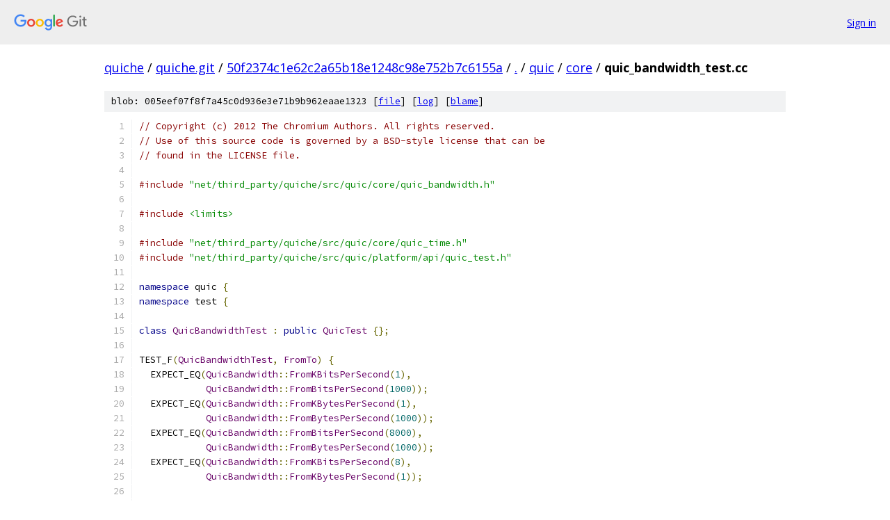

--- FILE ---
content_type: text/html; charset=utf-8
request_url: https://quiche.googlesource.com/quiche.git/+/50f2374c1e62c2a65b18e1248c98e752b7c6155a/quic/core/quic_bandwidth_test.cc
body_size: 3552
content:
<!DOCTYPE html><html lang="en"><head><meta charset="utf-8"><meta name="viewport" content="width=device-width, initial-scale=1"><title>quic/core/quic_bandwidth_test.cc - quiche.git - Git at Google</title><link rel="stylesheet" type="text/css" href="/+static/base.css"><link rel="stylesheet" type="text/css" href="/+static/prettify/prettify.css"><!-- default customHeadTagPart --></head><body class="Site"><header class="Site-header"><div class="Header"><a class="Header-image" href="/"><img src="//www.gstatic.com/images/branding/lockups/2x/lockup_git_color_108x24dp.png" width="108" height="24" alt="Google Git"></a><div class="Header-menu"> <a class="Header-menuItem" href="https://accounts.google.com/AccountChooser?faa=1&amp;continue=https://quiche.googlesource.com/login/quiche.git/%2B/50f2374c1e62c2a65b18e1248c98e752b7c6155a/quic/core/quic_bandwidth_test.cc">Sign in</a> </div></div></header><div class="Site-content"><div class="Container "><div class="Breadcrumbs"><a class="Breadcrumbs-crumb" href="/?format=HTML">quiche</a> / <a class="Breadcrumbs-crumb" href="/quiche.git/">quiche.git</a> / <a class="Breadcrumbs-crumb" href="/quiche.git/+/50f2374c1e62c2a65b18e1248c98e752b7c6155a">50f2374c1e62c2a65b18e1248c98e752b7c6155a</a> / <a class="Breadcrumbs-crumb" href="/quiche.git/+/50f2374c1e62c2a65b18e1248c98e752b7c6155a/">.</a> / <a class="Breadcrumbs-crumb" href="/quiche.git/+/50f2374c1e62c2a65b18e1248c98e752b7c6155a/quic">quic</a> / <a class="Breadcrumbs-crumb" href="/quiche.git/+/50f2374c1e62c2a65b18e1248c98e752b7c6155a/quic/core">core</a> / <span class="Breadcrumbs-crumb">quic_bandwidth_test.cc</span></div><div class="u-sha1 u-monospace BlobSha1">blob: 005eef07f8f7a45c0d936e3e71b9b962eaae1323 [<a href="/quiche.git/+/50f2374c1e62c2a65b18e1248c98e752b7c6155a/quic/core/quic_bandwidth_test.cc">file</a>] [<a href="/quiche.git/+log/50f2374c1e62c2a65b18e1248c98e752b7c6155a/quic/core/quic_bandwidth_test.cc">log</a>] [<a href="/quiche.git/+blame/50f2374c1e62c2a65b18e1248c98e752b7c6155a/quic/core/quic_bandwidth_test.cc">blame</a>]</div><table class="FileContents"><tr class="u-pre u-monospace FileContents-line"><td class="u-lineNum u-noSelect FileContents-lineNum" data-line-number="1"></td><td class="FileContents-lineContents" id="1"><span class="com">// Copyright (c) 2012 The Chromium Authors. All rights reserved.</span></td></tr><tr class="u-pre u-monospace FileContents-line"><td class="u-lineNum u-noSelect FileContents-lineNum" data-line-number="2"></td><td class="FileContents-lineContents" id="2"><span class="com">// Use of this source code is governed by a BSD-style license that can be</span></td></tr><tr class="u-pre u-monospace FileContents-line"><td class="u-lineNum u-noSelect FileContents-lineNum" data-line-number="3"></td><td class="FileContents-lineContents" id="3"><span class="com">// found in the LICENSE file.</span></td></tr><tr class="u-pre u-monospace FileContents-line"><td class="u-lineNum u-noSelect FileContents-lineNum" data-line-number="4"></td><td class="FileContents-lineContents" id="4"></td></tr><tr class="u-pre u-monospace FileContents-line"><td class="u-lineNum u-noSelect FileContents-lineNum" data-line-number="5"></td><td class="FileContents-lineContents" id="5"><span class="com">#include</span><span class="pln"> </span><span class="str">&quot;net/third_party/quiche/src/quic/core/quic_bandwidth.h&quot;</span></td></tr><tr class="u-pre u-monospace FileContents-line"><td class="u-lineNum u-noSelect FileContents-lineNum" data-line-number="6"></td><td class="FileContents-lineContents" id="6"></td></tr><tr class="u-pre u-monospace FileContents-line"><td class="u-lineNum u-noSelect FileContents-lineNum" data-line-number="7"></td><td class="FileContents-lineContents" id="7"><span class="com">#include</span><span class="pln"> </span><span class="str">&lt;limits&gt;</span></td></tr><tr class="u-pre u-monospace FileContents-line"><td class="u-lineNum u-noSelect FileContents-lineNum" data-line-number="8"></td><td class="FileContents-lineContents" id="8"></td></tr><tr class="u-pre u-monospace FileContents-line"><td class="u-lineNum u-noSelect FileContents-lineNum" data-line-number="9"></td><td class="FileContents-lineContents" id="9"><span class="com">#include</span><span class="pln"> </span><span class="str">&quot;net/third_party/quiche/src/quic/core/quic_time.h&quot;</span></td></tr><tr class="u-pre u-monospace FileContents-line"><td class="u-lineNum u-noSelect FileContents-lineNum" data-line-number="10"></td><td class="FileContents-lineContents" id="10"><span class="com">#include</span><span class="pln"> </span><span class="str">&quot;net/third_party/quiche/src/quic/platform/api/quic_test.h&quot;</span></td></tr><tr class="u-pre u-monospace FileContents-line"><td class="u-lineNum u-noSelect FileContents-lineNum" data-line-number="11"></td><td class="FileContents-lineContents" id="11"></td></tr><tr class="u-pre u-monospace FileContents-line"><td class="u-lineNum u-noSelect FileContents-lineNum" data-line-number="12"></td><td class="FileContents-lineContents" id="12"><span class="kwd">namespace</span><span class="pln"> quic </span><span class="pun">{</span></td></tr><tr class="u-pre u-monospace FileContents-line"><td class="u-lineNum u-noSelect FileContents-lineNum" data-line-number="13"></td><td class="FileContents-lineContents" id="13"><span class="kwd">namespace</span><span class="pln"> test </span><span class="pun">{</span></td></tr><tr class="u-pre u-monospace FileContents-line"><td class="u-lineNum u-noSelect FileContents-lineNum" data-line-number="14"></td><td class="FileContents-lineContents" id="14"></td></tr><tr class="u-pre u-monospace FileContents-line"><td class="u-lineNum u-noSelect FileContents-lineNum" data-line-number="15"></td><td class="FileContents-lineContents" id="15"><span class="kwd">class</span><span class="pln"> </span><span class="typ">QuicBandwidthTest</span><span class="pln"> </span><span class="pun">:</span><span class="pln"> </span><span class="kwd">public</span><span class="pln"> </span><span class="typ">QuicTest</span><span class="pln"> </span><span class="pun">{};</span></td></tr><tr class="u-pre u-monospace FileContents-line"><td class="u-lineNum u-noSelect FileContents-lineNum" data-line-number="16"></td><td class="FileContents-lineContents" id="16"></td></tr><tr class="u-pre u-monospace FileContents-line"><td class="u-lineNum u-noSelect FileContents-lineNum" data-line-number="17"></td><td class="FileContents-lineContents" id="17"><span class="pln">TEST_F</span><span class="pun">(</span><span class="typ">QuicBandwidthTest</span><span class="pun">,</span><span class="pln"> </span><span class="typ">FromTo</span><span class="pun">)</span><span class="pln"> </span><span class="pun">{</span></td></tr><tr class="u-pre u-monospace FileContents-line"><td class="u-lineNum u-noSelect FileContents-lineNum" data-line-number="18"></td><td class="FileContents-lineContents" id="18"><span class="pln">  EXPECT_EQ</span><span class="pun">(</span><span class="typ">QuicBandwidth</span><span class="pun">::</span><span class="typ">FromKBitsPerSecond</span><span class="pun">(</span><span class="lit">1</span><span class="pun">),</span></td></tr><tr class="u-pre u-monospace FileContents-line"><td class="u-lineNum u-noSelect FileContents-lineNum" data-line-number="19"></td><td class="FileContents-lineContents" id="19"><span class="pln">            </span><span class="typ">QuicBandwidth</span><span class="pun">::</span><span class="typ">FromBitsPerSecond</span><span class="pun">(</span><span class="lit">1000</span><span class="pun">));</span></td></tr><tr class="u-pre u-monospace FileContents-line"><td class="u-lineNum u-noSelect FileContents-lineNum" data-line-number="20"></td><td class="FileContents-lineContents" id="20"><span class="pln">  EXPECT_EQ</span><span class="pun">(</span><span class="typ">QuicBandwidth</span><span class="pun">::</span><span class="typ">FromKBytesPerSecond</span><span class="pun">(</span><span class="lit">1</span><span class="pun">),</span></td></tr><tr class="u-pre u-monospace FileContents-line"><td class="u-lineNum u-noSelect FileContents-lineNum" data-line-number="21"></td><td class="FileContents-lineContents" id="21"><span class="pln">            </span><span class="typ">QuicBandwidth</span><span class="pun">::</span><span class="typ">FromBytesPerSecond</span><span class="pun">(</span><span class="lit">1000</span><span class="pun">));</span></td></tr><tr class="u-pre u-monospace FileContents-line"><td class="u-lineNum u-noSelect FileContents-lineNum" data-line-number="22"></td><td class="FileContents-lineContents" id="22"><span class="pln">  EXPECT_EQ</span><span class="pun">(</span><span class="typ">QuicBandwidth</span><span class="pun">::</span><span class="typ">FromBitsPerSecond</span><span class="pun">(</span><span class="lit">8000</span><span class="pun">),</span></td></tr><tr class="u-pre u-monospace FileContents-line"><td class="u-lineNum u-noSelect FileContents-lineNum" data-line-number="23"></td><td class="FileContents-lineContents" id="23"><span class="pln">            </span><span class="typ">QuicBandwidth</span><span class="pun">::</span><span class="typ">FromBytesPerSecond</span><span class="pun">(</span><span class="lit">1000</span><span class="pun">));</span></td></tr><tr class="u-pre u-monospace FileContents-line"><td class="u-lineNum u-noSelect FileContents-lineNum" data-line-number="24"></td><td class="FileContents-lineContents" id="24"><span class="pln">  EXPECT_EQ</span><span class="pun">(</span><span class="typ">QuicBandwidth</span><span class="pun">::</span><span class="typ">FromKBitsPerSecond</span><span class="pun">(</span><span class="lit">8</span><span class="pun">),</span></td></tr><tr class="u-pre u-monospace FileContents-line"><td class="u-lineNum u-noSelect FileContents-lineNum" data-line-number="25"></td><td class="FileContents-lineContents" id="25"><span class="pln">            </span><span class="typ">QuicBandwidth</span><span class="pun">::</span><span class="typ">FromKBytesPerSecond</span><span class="pun">(</span><span class="lit">1</span><span class="pun">));</span></td></tr><tr class="u-pre u-monospace FileContents-line"><td class="u-lineNum u-noSelect FileContents-lineNum" data-line-number="26"></td><td class="FileContents-lineContents" id="26"></td></tr><tr class="u-pre u-monospace FileContents-line"><td class="u-lineNum u-noSelect FileContents-lineNum" data-line-number="27"></td><td class="FileContents-lineContents" id="27"><span class="pln">  EXPECT_EQ</span><span class="pun">(</span><span class="lit">0</span><span class="pun">,</span><span class="pln"> </span><span class="typ">QuicBandwidth</span><span class="pun">::</span><span class="typ">Zero</span><span class="pun">().</span><span class="typ">ToBitsPerSecond</span><span class="pun">());</span></td></tr><tr class="u-pre u-monospace FileContents-line"><td class="u-lineNum u-noSelect FileContents-lineNum" data-line-number="28"></td><td class="FileContents-lineContents" id="28"><span class="pln">  EXPECT_EQ</span><span class="pun">(</span><span class="lit">0</span><span class="pun">,</span><span class="pln"> </span><span class="typ">QuicBandwidth</span><span class="pun">::</span><span class="typ">Zero</span><span class="pun">().</span><span class="typ">ToKBitsPerSecond</span><span class="pun">());</span></td></tr><tr class="u-pre u-monospace FileContents-line"><td class="u-lineNum u-noSelect FileContents-lineNum" data-line-number="29"></td><td class="FileContents-lineContents" id="29"><span class="pln">  EXPECT_EQ</span><span class="pun">(</span><span class="lit">0</span><span class="pun">,</span><span class="pln"> </span><span class="typ">QuicBandwidth</span><span class="pun">::</span><span class="typ">Zero</span><span class="pun">().</span><span class="typ">ToBytesPerSecond</span><span class="pun">());</span></td></tr><tr class="u-pre u-monospace FileContents-line"><td class="u-lineNum u-noSelect FileContents-lineNum" data-line-number="30"></td><td class="FileContents-lineContents" id="30"><span class="pln">  EXPECT_EQ</span><span class="pun">(</span><span class="lit">0</span><span class="pun">,</span><span class="pln"> </span><span class="typ">QuicBandwidth</span><span class="pun">::</span><span class="typ">Zero</span><span class="pun">().</span><span class="typ">ToKBytesPerSecond</span><span class="pun">());</span></td></tr><tr class="u-pre u-monospace FileContents-line"><td class="u-lineNum u-noSelect FileContents-lineNum" data-line-number="31"></td><td class="FileContents-lineContents" id="31"></td></tr><tr class="u-pre u-monospace FileContents-line"><td class="u-lineNum u-noSelect FileContents-lineNum" data-line-number="32"></td><td class="FileContents-lineContents" id="32"><span class="pln">  EXPECT_EQ</span><span class="pun">(</span><span class="lit">1</span><span class="pun">,</span><span class="pln"> </span><span class="typ">QuicBandwidth</span><span class="pun">::</span><span class="typ">FromBitsPerSecond</span><span class="pun">(</span><span class="lit">1000</span><span class="pun">).</span><span class="typ">ToKBitsPerSecond</span><span class="pun">());</span></td></tr><tr class="u-pre u-monospace FileContents-line"><td class="u-lineNum u-noSelect FileContents-lineNum" data-line-number="33"></td><td class="FileContents-lineContents" id="33"><span class="pln">  EXPECT_EQ</span><span class="pun">(</span><span class="lit">1000</span><span class="pun">,</span><span class="pln"> </span><span class="typ">QuicBandwidth</span><span class="pun">::</span><span class="typ">FromKBitsPerSecond</span><span class="pun">(</span><span class="lit">1</span><span class="pun">).</span><span class="typ">ToBitsPerSecond</span><span class="pun">());</span></td></tr><tr class="u-pre u-monospace FileContents-line"><td class="u-lineNum u-noSelect FileContents-lineNum" data-line-number="34"></td><td class="FileContents-lineContents" id="34"><span class="pln">  EXPECT_EQ</span><span class="pun">(</span><span class="lit">1</span><span class="pun">,</span><span class="pln"> </span><span class="typ">QuicBandwidth</span><span class="pun">::</span><span class="typ">FromBytesPerSecond</span><span class="pun">(</span><span class="lit">1000</span><span class="pun">).</span><span class="typ">ToKBytesPerSecond</span><span class="pun">());</span></td></tr><tr class="u-pre u-monospace FileContents-line"><td class="u-lineNum u-noSelect FileContents-lineNum" data-line-number="35"></td><td class="FileContents-lineContents" id="35"><span class="pln">  EXPECT_EQ</span><span class="pun">(</span><span class="lit">1000</span><span class="pun">,</span><span class="pln"> </span><span class="typ">QuicBandwidth</span><span class="pun">::</span><span class="typ">FromKBytesPerSecond</span><span class="pun">(</span><span class="lit">1</span><span class="pun">).</span><span class="typ">ToBytesPerSecond</span><span class="pun">());</span></td></tr><tr class="u-pre u-monospace FileContents-line"><td class="u-lineNum u-noSelect FileContents-lineNum" data-line-number="36"></td><td class="FileContents-lineContents" id="36"><span class="pun">}</span></td></tr><tr class="u-pre u-monospace FileContents-line"><td class="u-lineNum u-noSelect FileContents-lineNum" data-line-number="37"></td><td class="FileContents-lineContents" id="37"></td></tr><tr class="u-pre u-monospace FileContents-line"><td class="u-lineNum u-noSelect FileContents-lineNum" data-line-number="38"></td><td class="FileContents-lineContents" id="38"><span class="pln">TEST_F</span><span class="pun">(</span><span class="typ">QuicBandwidthTest</span><span class="pun">,</span><span class="pln"> </span><span class="typ">Add</span><span class="pun">)</span><span class="pln"> </span><span class="pun">{</span></td></tr><tr class="u-pre u-monospace FileContents-line"><td class="u-lineNum u-noSelect FileContents-lineNum" data-line-number="39"></td><td class="FileContents-lineContents" id="39"><span class="pln">  </span><span class="typ">QuicBandwidth</span><span class="pln"> bandwidht_1 </span><span class="pun">=</span><span class="pln"> </span><span class="typ">QuicBandwidth</span><span class="pun">::</span><span class="typ">FromKBitsPerSecond</span><span class="pun">(</span><span class="lit">1</span><span class="pun">);</span></td></tr><tr class="u-pre u-monospace FileContents-line"><td class="u-lineNum u-noSelect FileContents-lineNum" data-line-number="40"></td><td class="FileContents-lineContents" id="40"><span class="pln">  </span><span class="typ">QuicBandwidth</span><span class="pln"> bandwidht_2 </span><span class="pun">=</span><span class="pln"> </span><span class="typ">QuicBandwidth</span><span class="pun">::</span><span class="typ">FromKBytesPerSecond</span><span class="pun">(</span><span class="lit">1</span><span class="pun">);</span></td></tr><tr class="u-pre u-monospace FileContents-line"><td class="u-lineNum u-noSelect FileContents-lineNum" data-line-number="41"></td><td class="FileContents-lineContents" id="41"></td></tr><tr class="u-pre u-monospace FileContents-line"><td class="u-lineNum u-noSelect FileContents-lineNum" data-line-number="42"></td><td class="FileContents-lineContents" id="42"><span class="pln">  EXPECT_EQ</span><span class="pun">(</span><span class="lit">9000</span><span class="pun">,</span><span class="pln"> </span><span class="pun">(</span><span class="pln">bandwidht_1 </span><span class="pun">+</span><span class="pln"> bandwidht_2</span><span class="pun">).</span><span class="typ">ToBitsPerSecond</span><span class="pun">());</span></td></tr><tr class="u-pre u-monospace FileContents-line"><td class="u-lineNum u-noSelect FileContents-lineNum" data-line-number="43"></td><td class="FileContents-lineContents" id="43"><span class="pln">  EXPECT_EQ</span><span class="pun">(</span><span class="lit">9000</span><span class="pun">,</span><span class="pln"> </span><span class="pun">(</span><span class="pln">bandwidht_2 </span><span class="pun">+</span><span class="pln"> bandwidht_1</span><span class="pun">).</span><span class="typ">ToBitsPerSecond</span><span class="pun">());</span></td></tr><tr class="u-pre u-monospace FileContents-line"><td class="u-lineNum u-noSelect FileContents-lineNum" data-line-number="44"></td><td class="FileContents-lineContents" id="44"><span class="pun">}</span></td></tr><tr class="u-pre u-monospace FileContents-line"><td class="u-lineNum u-noSelect FileContents-lineNum" data-line-number="45"></td><td class="FileContents-lineContents" id="45"></td></tr><tr class="u-pre u-monospace FileContents-line"><td class="u-lineNum u-noSelect FileContents-lineNum" data-line-number="46"></td><td class="FileContents-lineContents" id="46"><span class="pln">TEST_F</span><span class="pun">(</span><span class="typ">QuicBandwidthTest</span><span class="pun">,</span><span class="pln"> </span><span class="typ">Subtract</span><span class="pun">)</span><span class="pln"> </span><span class="pun">{</span></td></tr><tr class="u-pre u-monospace FileContents-line"><td class="u-lineNum u-noSelect FileContents-lineNum" data-line-number="47"></td><td class="FileContents-lineContents" id="47"><span class="pln">  </span><span class="typ">QuicBandwidth</span><span class="pln"> bandwidht_1 </span><span class="pun">=</span><span class="pln"> </span><span class="typ">QuicBandwidth</span><span class="pun">::</span><span class="typ">FromKBitsPerSecond</span><span class="pun">(</span><span class="lit">1</span><span class="pun">);</span></td></tr><tr class="u-pre u-monospace FileContents-line"><td class="u-lineNum u-noSelect FileContents-lineNum" data-line-number="48"></td><td class="FileContents-lineContents" id="48"><span class="pln">  </span><span class="typ">QuicBandwidth</span><span class="pln"> bandwidht_2 </span><span class="pun">=</span><span class="pln"> </span><span class="typ">QuicBandwidth</span><span class="pun">::</span><span class="typ">FromKBytesPerSecond</span><span class="pun">(</span><span class="lit">1</span><span class="pun">);</span></td></tr><tr class="u-pre u-monospace FileContents-line"><td class="u-lineNum u-noSelect FileContents-lineNum" data-line-number="49"></td><td class="FileContents-lineContents" id="49"></td></tr><tr class="u-pre u-monospace FileContents-line"><td class="u-lineNum u-noSelect FileContents-lineNum" data-line-number="50"></td><td class="FileContents-lineContents" id="50"><span class="pln">  EXPECT_EQ</span><span class="pun">(</span><span class="lit">7000</span><span class="pun">,</span><span class="pln"> </span><span class="pun">(</span><span class="pln">bandwidht_2 </span><span class="pun">-</span><span class="pln"> bandwidht_1</span><span class="pun">).</span><span class="typ">ToBitsPerSecond</span><span class="pun">());</span></td></tr><tr class="u-pre u-monospace FileContents-line"><td class="u-lineNum u-noSelect FileContents-lineNum" data-line-number="51"></td><td class="FileContents-lineContents" id="51"><span class="pun">}</span></td></tr><tr class="u-pre u-monospace FileContents-line"><td class="u-lineNum u-noSelect FileContents-lineNum" data-line-number="52"></td><td class="FileContents-lineContents" id="52"></td></tr><tr class="u-pre u-monospace FileContents-line"><td class="u-lineNum u-noSelect FileContents-lineNum" data-line-number="53"></td><td class="FileContents-lineContents" id="53"><span class="pln">TEST_F</span><span class="pun">(</span><span class="typ">QuicBandwidthTest</span><span class="pun">,</span><span class="pln"> </span><span class="typ">TimeDelta</span><span class="pun">)</span><span class="pln"> </span><span class="pun">{</span></td></tr><tr class="u-pre u-monospace FileContents-line"><td class="u-lineNum u-noSelect FileContents-lineNum" data-line-number="54"></td><td class="FileContents-lineContents" id="54"><span class="pln">  EXPECT_EQ</span><span class="pun">(</span><span class="typ">QuicBandwidth</span><span class="pun">::</span><span class="typ">FromKBytesPerSecond</span><span class="pun">(</span><span class="lit">1000</span><span class="pun">),</span></td></tr><tr class="u-pre u-monospace FileContents-line"><td class="u-lineNum u-noSelect FileContents-lineNum" data-line-number="55"></td><td class="FileContents-lineContents" id="55"><span class="pln">            </span><span class="typ">QuicBandwidth</span><span class="pun">::</span><span class="typ">FromBytesAndTimeDelta</span><span class="pun">(</span></td></tr><tr class="u-pre u-monospace FileContents-line"><td class="u-lineNum u-noSelect FileContents-lineNum" data-line-number="56"></td><td class="FileContents-lineContents" id="56"><span class="pln">                </span><span class="lit">1000</span><span class="pun">,</span><span class="pln"> </span><span class="typ">QuicTime</span><span class="pun">::</span><span class="typ">Delta</span><span class="pun">::</span><span class="typ">FromMilliseconds</span><span class="pun">(</span><span class="lit">1</span><span class="pun">)));</span></td></tr><tr class="u-pre u-monospace FileContents-line"><td class="u-lineNum u-noSelect FileContents-lineNum" data-line-number="57"></td><td class="FileContents-lineContents" id="57"></td></tr><tr class="u-pre u-monospace FileContents-line"><td class="u-lineNum u-noSelect FileContents-lineNum" data-line-number="58"></td><td class="FileContents-lineContents" id="58"><span class="pln">  EXPECT_EQ</span><span class="pun">(</span><span class="typ">QuicBandwidth</span><span class="pun">::</span><span class="typ">FromKBytesPerSecond</span><span class="pun">(</span><span class="lit">10</span><span class="pun">),</span></td></tr><tr class="u-pre u-monospace FileContents-line"><td class="u-lineNum u-noSelect FileContents-lineNum" data-line-number="59"></td><td class="FileContents-lineContents" id="59"><span class="pln">            </span><span class="typ">QuicBandwidth</span><span class="pun">::</span><span class="typ">FromBytesAndTimeDelta</span><span class="pun">(</span></td></tr><tr class="u-pre u-monospace FileContents-line"><td class="u-lineNum u-noSelect FileContents-lineNum" data-line-number="60"></td><td class="FileContents-lineContents" id="60"><span class="pln">                </span><span class="lit">1000</span><span class="pun">,</span><span class="pln"> </span><span class="typ">QuicTime</span><span class="pun">::</span><span class="typ">Delta</span><span class="pun">::</span><span class="typ">FromMilliseconds</span><span class="pun">(</span><span class="lit">100</span><span class="pun">)));</span></td></tr><tr class="u-pre u-monospace FileContents-line"><td class="u-lineNum u-noSelect FileContents-lineNum" data-line-number="61"></td><td class="FileContents-lineContents" id="61"><span class="pun">}</span></td></tr><tr class="u-pre u-monospace FileContents-line"><td class="u-lineNum u-noSelect FileContents-lineNum" data-line-number="62"></td><td class="FileContents-lineContents" id="62"></td></tr><tr class="u-pre u-monospace FileContents-line"><td class="u-lineNum u-noSelect FileContents-lineNum" data-line-number="63"></td><td class="FileContents-lineContents" id="63"><span class="pln">TEST_F</span><span class="pun">(</span><span class="typ">QuicBandwidthTest</span><span class="pun">,</span><span class="pln"> </span><span class="typ">Scale</span><span class="pun">)</span><span class="pln"> </span><span class="pun">{</span></td></tr><tr class="u-pre u-monospace FileContents-line"><td class="u-lineNum u-noSelect FileContents-lineNum" data-line-number="64"></td><td class="FileContents-lineContents" id="64"><span class="pln">  EXPECT_EQ</span><span class="pun">(</span><span class="typ">QuicBandwidth</span><span class="pun">::</span><span class="typ">FromKBytesPerSecond</span><span class="pun">(</span><span class="lit">500</span><span class="pun">),</span></td></tr><tr class="u-pre u-monospace FileContents-line"><td class="u-lineNum u-noSelect FileContents-lineNum" data-line-number="65"></td><td class="FileContents-lineContents" id="65"><span class="pln">            </span><span class="typ">QuicBandwidth</span><span class="pun">::</span><span class="typ">FromKBytesPerSecond</span><span class="pun">(</span><span class="lit">1000</span><span class="pun">)</span><span class="pln"> </span><span class="pun">*</span><span class="pln"> </span><span class="lit">0.5f</span><span class="pun">);</span></td></tr><tr class="u-pre u-monospace FileContents-line"><td class="u-lineNum u-noSelect FileContents-lineNum" data-line-number="66"></td><td class="FileContents-lineContents" id="66"><span class="pln">  EXPECT_EQ</span><span class="pun">(</span><span class="typ">QuicBandwidth</span><span class="pun">::</span><span class="typ">FromKBytesPerSecond</span><span class="pun">(</span><span class="lit">750</span><span class="pun">),</span></td></tr><tr class="u-pre u-monospace FileContents-line"><td class="u-lineNum u-noSelect FileContents-lineNum" data-line-number="67"></td><td class="FileContents-lineContents" id="67"><span class="pln">            </span><span class="lit">0.75f</span><span class="pln"> </span><span class="pun">*</span><span class="pln"> </span><span class="typ">QuicBandwidth</span><span class="pun">::</span><span class="typ">FromKBytesPerSecond</span><span class="pun">(</span><span class="lit">1000</span><span class="pun">));</span></td></tr><tr class="u-pre u-monospace FileContents-line"><td class="u-lineNum u-noSelect FileContents-lineNum" data-line-number="68"></td><td class="FileContents-lineContents" id="68"><span class="pln">  EXPECT_EQ</span><span class="pun">(</span><span class="typ">QuicBandwidth</span><span class="pun">::</span><span class="typ">FromKBytesPerSecond</span><span class="pun">(</span><span class="lit">1250</span><span class="pun">),</span></td></tr><tr class="u-pre u-monospace FileContents-line"><td class="u-lineNum u-noSelect FileContents-lineNum" data-line-number="69"></td><td class="FileContents-lineContents" id="69"><span class="pln">            </span><span class="typ">QuicBandwidth</span><span class="pun">::</span><span class="typ">FromKBytesPerSecond</span><span class="pun">(</span><span class="lit">1000</span><span class="pun">)</span><span class="pln"> </span><span class="pun">*</span><span class="pln"> </span><span class="lit">1.25f</span><span class="pun">);</span></td></tr><tr class="u-pre u-monospace FileContents-line"><td class="u-lineNum u-noSelect FileContents-lineNum" data-line-number="70"></td><td class="FileContents-lineContents" id="70"></td></tr><tr class="u-pre u-monospace FileContents-line"><td class="u-lineNum u-noSelect FileContents-lineNum" data-line-number="71"></td><td class="FileContents-lineContents" id="71"><span class="pln">  </span><span class="com">// Ensure we are rounding correctly within a 1bps level of precision.</span></td></tr><tr class="u-pre u-monospace FileContents-line"><td class="u-lineNum u-noSelect FileContents-lineNum" data-line-number="72"></td><td class="FileContents-lineContents" id="72"><span class="pln">  EXPECT_EQ</span><span class="pun">(</span><span class="typ">QuicBandwidth</span><span class="pun">::</span><span class="typ">FromBitsPerSecond</span><span class="pun">(</span><span class="lit">5</span><span class="pun">),</span></td></tr><tr class="u-pre u-monospace FileContents-line"><td class="u-lineNum u-noSelect FileContents-lineNum" data-line-number="73"></td><td class="FileContents-lineContents" id="73"><span class="pln">            </span><span class="typ">QuicBandwidth</span><span class="pun">::</span><span class="typ">FromBitsPerSecond</span><span class="pun">(</span><span class="lit">9</span><span class="pun">)</span><span class="pln"> </span><span class="pun">*</span><span class="pln"> </span><span class="lit">0.5f</span><span class="pun">);</span></td></tr><tr class="u-pre u-monospace FileContents-line"><td class="u-lineNum u-noSelect FileContents-lineNum" data-line-number="74"></td><td class="FileContents-lineContents" id="74"><span class="pln">  EXPECT_EQ</span><span class="pun">(</span><span class="typ">QuicBandwidth</span><span class="pun">::</span><span class="typ">FromBitsPerSecond</span><span class="pun">(</span><span class="lit">2</span><span class="pun">),</span></td></tr><tr class="u-pre u-monospace FileContents-line"><td class="u-lineNum u-noSelect FileContents-lineNum" data-line-number="75"></td><td class="FileContents-lineContents" id="75"><span class="pln">            </span><span class="typ">QuicBandwidth</span><span class="pun">::</span><span class="typ">FromBitsPerSecond</span><span class="pun">(</span><span class="lit">12</span><span class="pun">)</span><span class="pln"> </span><span class="pun">*</span><span class="pln"> </span><span class="lit">0.2f</span><span class="pun">);</span></td></tr><tr class="u-pre u-monospace FileContents-line"><td class="u-lineNum u-noSelect FileContents-lineNum" data-line-number="76"></td><td class="FileContents-lineContents" id="76"><span class="pun">}</span></td></tr><tr class="u-pre u-monospace FileContents-line"><td class="u-lineNum u-noSelect FileContents-lineNum" data-line-number="77"></td><td class="FileContents-lineContents" id="77"></td></tr><tr class="u-pre u-monospace FileContents-line"><td class="u-lineNum u-noSelect FileContents-lineNum" data-line-number="78"></td><td class="FileContents-lineContents" id="78"><span class="pln">TEST_F</span><span class="pun">(</span><span class="typ">QuicBandwidthTest</span><span class="pun">,</span><span class="pln"> </span><span class="typ">BytesPerPeriod</span><span class="pun">)</span><span class="pln"> </span><span class="pun">{</span></td></tr><tr class="u-pre u-monospace FileContents-line"><td class="u-lineNum u-noSelect FileContents-lineNum" data-line-number="79"></td><td class="FileContents-lineContents" id="79"><span class="pln">  EXPECT_EQ</span><span class="pun">(</span><span class="lit">2000u</span><span class="pun">,</span><span class="pln"> </span><span class="typ">QuicBandwidth</span><span class="pun">::</span><span class="typ">FromKBytesPerSecond</span><span class="pun">(</span><span class="lit">2000</span><span class="pun">).</span><span class="typ">ToBytesPerPeriod</span><span class="pun">(</span></td></tr><tr class="u-pre u-monospace FileContents-line"><td class="u-lineNum u-noSelect FileContents-lineNum" data-line-number="80"></td><td class="FileContents-lineContents" id="80"><span class="pln">                       </span><span class="typ">QuicTime</span><span class="pun">::</span><span class="typ">Delta</span><span class="pun">::</span><span class="typ">FromMilliseconds</span><span class="pun">(</span><span class="lit">1</span><span class="pun">)));</span></td></tr><tr class="u-pre u-monospace FileContents-line"><td class="u-lineNum u-noSelect FileContents-lineNum" data-line-number="81"></td><td class="FileContents-lineContents" id="81"><span class="pln">  EXPECT_EQ</span><span class="pun">(</span><span class="lit">2u</span><span class="pun">,</span><span class="pln"> </span><span class="typ">QuicBandwidth</span><span class="pun">::</span><span class="typ">FromKBytesPerSecond</span><span class="pun">(</span><span class="lit">2000</span><span class="pun">).</span><span class="typ">ToKBytesPerPeriod</span><span class="pun">(</span></td></tr><tr class="u-pre u-monospace FileContents-line"><td class="u-lineNum u-noSelect FileContents-lineNum" data-line-number="82"></td><td class="FileContents-lineContents" id="82"><span class="pln">                    </span><span class="typ">QuicTime</span><span class="pun">::</span><span class="typ">Delta</span><span class="pun">::</span><span class="typ">FromMilliseconds</span><span class="pun">(</span><span class="lit">1</span><span class="pun">)));</span></td></tr><tr class="u-pre u-monospace FileContents-line"><td class="u-lineNum u-noSelect FileContents-lineNum" data-line-number="83"></td><td class="FileContents-lineContents" id="83"><span class="pln">  EXPECT_EQ</span><span class="pun">(</span><span class="lit">200000u</span><span class="pun">,</span><span class="pln"> </span><span class="typ">QuicBandwidth</span><span class="pun">::</span><span class="typ">FromKBytesPerSecond</span><span class="pun">(</span><span class="lit">2000</span><span class="pun">).</span><span class="typ">ToBytesPerPeriod</span><span class="pun">(</span></td></tr><tr class="u-pre u-monospace FileContents-line"><td class="u-lineNum u-noSelect FileContents-lineNum" data-line-number="84"></td><td class="FileContents-lineContents" id="84"><span class="pln">                         </span><span class="typ">QuicTime</span><span class="pun">::</span><span class="typ">Delta</span><span class="pun">::</span><span class="typ">FromMilliseconds</span><span class="pun">(</span><span class="lit">100</span><span class="pun">)));</span></td></tr><tr class="u-pre u-monospace FileContents-line"><td class="u-lineNum u-noSelect FileContents-lineNum" data-line-number="85"></td><td class="FileContents-lineContents" id="85"><span class="pln">  EXPECT_EQ</span><span class="pun">(</span><span class="lit">200u</span><span class="pun">,</span><span class="pln"> </span><span class="typ">QuicBandwidth</span><span class="pun">::</span><span class="typ">FromKBytesPerSecond</span><span class="pun">(</span><span class="lit">2000</span><span class="pun">).</span><span class="typ">ToKBytesPerPeriod</span><span class="pun">(</span></td></tr><tr class="u-pre u-monospace FileContents-line"><td class="u-lineNum u-noSelect FileContents-lineNum" data-line-number="86"></td><td class="FileContents-lineContents" id="86"><span class="pln">                      </span><span class="typ">QuicTime</span><span class="pun">::</span><span class="typ">Delta</span><span class="pun">::</span><span class="typ">FromMilliseconds</span><span class="pun">(</span><span class="lit">100</span><span class="pun">)));</span></td></tr><tr class="u-pre u-monospace FileContents-line"><td class="u-lineNum u-noSelect FileContents-lineNum" data-line-number="87"></td><td class="FileContents-lineContents" id="87"></td></tr><tr class="u-pre u-monospace FileContents-line"><td class="u-lineNum u-noSelect FileContents-lineNum" data-line-number="88"></td><td class="FileContents-lineContents" id="88"><span class="pln">  </span><span class="com">// 1599 * 1001 = 1600599 bits/ms = 200.074875 bytes/s.</span></td></tr><tr class="u-pre u-monospace FileContents-line"><td class="u-lineNum u-noSelect FileContents-lineNum" data-line-number="89"></td><td class="FileContents-lineContents" id="89"><span class="pln">  EXPECT_EQ</span><span class="pun">(</span><span class="lit">200u</span><span class="pun">,</span><span class="pln"> </span><span class="typ">QuicBandwidth</span><span class="pun">::</span><span class="typ">FromBitsPerSecond</span><span class="pun">(</span><span class="lit">1599</span><span class="pun">).</span><span class="typ">ToBytesPerPeriod</span><span class="pun">(</span></td></tr><tr class="u-pre u-monospace FileContents-line"><td class="u-lineNum u-noSelect FileContents-lineNum" data-line-number="90"></td><td class="FileContents-lineContents" id="90"><span class="pln">                      </span><span class="typ">QuicTime</span><span class="pun">::</span><span class="typ">Delta</span><span class="pun">::</span><span class="typ">FromMilliseconds</span><span class="pun">(</span><span class="lit">1001</span><span class="pun">)));</span></td></tr><tr class="u-pre u-monospace FileContents-line"><td class="u-lineNum u-noSelect FileContents-lineNum" data-line-number="91"></td><td class="FileContents-lineContents" id="91"></td></tr><tr class="u-pre u-monospace FileContents-line"><td class="u-lineNum u-noSelect FileContents-lineNum" data-line-number="92"></td><td class="FileContents-lineContents" id="92"><span class="pln">  EXPECT_EQ</span><span class="pun">(</span><span class="lit">200u</span><span class="pun">,</span><span class="pln"> </span><span class="typ">QuicBandwidth</span><span class="pun">::</span><span class="typ">FromBitsPerSecond</span><span class="pun">(</span><span class="lit">1599</span><span class="pun">).</span><span class="typ">ToKBytesPerPeriod</span><span class="pun">(</span></td></tr><tr class="u-pre u-monospace FileContents-line"><td class="u-lineNum u-noSelect FileContents-lineNum" data-line-number="93"></td><td class="FileContents-lineContents" id="93"><span class="pln">                      </span><span class="typ">QuicTime</span><span class="pun">::</span><span class="typ">Delta</span><span class="pun">::</span><span class="typ">FromSeconds</span><span class="pun">(</span><span class="lit">1001</span><span class="pun">)));</span></td></tr><tr class="u-pre u-monospace FileContents-line"><td class="u-lineNum u-noSelect FileContents-lineNum" data-line-number="94"></td><td class="FileContents-lineContents" id="94"><span class="pun">}</span></td></tr><tr class="u-pre u-monospace FileContents-line"><td class="u-lineNum u-noSelect FileContents-lineNum" data-line-number="95"></td><td class="FileContents-lineContents" id="95"></td></tr><tr class="u-pre u-monospace FileContents-line"><td class="u-lineNum u-noSelect FileContents-lineNum" data-line-number="96"></td><td class="FileContents-lineContents" id="96"><span class="pln">TEST_F</span><span class="pun">(</span><span class="typ">QuicBandwidthTest</span><span class="pun">,</span><span class="pln"> </span><span class="typ">TransferTime</span><span class="pun">)</span><span class="pln"> </span><span class="pun">{</span></td></tr><tr class="u-pre u-monospace FileContents-line"><td class="u-lineNum u-noSelect FileContents-lineNum" data-line-number="97"></td><td class="FileContents-lineContents" id="97"><span class="pln">  EXPECT_EQ</span><span class="pun">(</span><span class="typ">QuicTime</span><span class="pun">::</span><span class="typ">Delta</span><span class="pun">::</span><span class="typ">FromSeconds</span><span class="pun">(</span><span class="lit">1</span><span class="pun">),</span></td></tr><tr class="u-pre u-monospace FileContents-line"><td class="u-lineNum u-noSelect FileContents-lineNum" data-line-number="98"></td><td class="FileContents-lineContents" id="98"><span class="pln">            </span><span class="typ">QuicBandwidth</span><span class="pun">::</span><span class="typ">FromKBytesPerSecond</span><span class="pun">(</span><span class="lit">1</span><span class="pun">).</span><span class="typ">TransferTime</span><span class="pun">(</span><span class="lit">1000</span><span class="pun">));</span></td></tr><tr class="u-pre u-monospace FileContents-line"><td class="u-lineNum u-noSelect FileContents-lineNum" data-line-number="99"></td><td class="FileContents-lineContents" id="99"><span class="pln">  EXPECT_EQ</span><span class="pun">(</span><span class="typ">QuicTime</span><span class="pun">::</span><span class="typ">Delta</span><span class="pun">::</span><span class="typ">Zero</span><span class="pun">(),</span><span class="pln"> </span><span class="typ">QuicBandwidth</span><span class="pun">::</span><span class="typ">Zero</span><span class="pun">().</span><span class="typ">TransferTime</span><span class="pun">(</span><span class="lit">1000</span><span class="pun">));</span></td></tr><tr class="u-pre u-monospace FileContents-line"><td class="u-lineNum u-noSelect FileContents-lineNum" data-line-number="100"></td><td class="FileContents-lineContents" id="100"><span class="pun">}</span></td></tr><tr class="u-pre u-monospace FileContents-line"><td class="u-lineNum u-noSelect FileContents-lineNum" data-line-number="101"></td><td class="FileContents-lineContents" id="101"></td></tr><tr class="u-pre u-monospace FileContents-line"><td class="u-lineNum u-noSelect FileContents-lineNum" data-line-number="102"></td><td class="FileContents-lineContents" id="102"><span class="pln">TEST_F</span><span class="pun">(</span><span class="typ">QuicBandwidthTest</span><span class="pun">,</span><span class="pln"> </span><span class="typ">RelOps</span><span class="pun">)</span><span class="pln"> </span><span class="pun">{</span></td></tr><tr class="u-pre u-monospace FileContents-line"><td class="u-lineNum u-noSelect FileContents-lineNum" data-line-number="103"></td><td class="FileContents-lineContents" id="103"><span class="pln">  </span><span class="kwd">const</span><span class="pln"> </span><span class="typ">QuicBandwidth</span><span class="pln"> b1 </span><span class="pun">=</span><span class="pln"> </span><span class="typ">QuicBandwidth</span><span class="pun">::</span><span class="typ">FromKBitsPerSecond</span><span class="pun">(</span><span class="lit">1</span><span class="pun">);</span></td></tr><tr class="u-pre u-monospace FileContents-line"><td class="u-lineNum u-noSelect FileContents-lineNum" data-line-number="104"></td><td class="FileContents-lineContents" id="104"><span class="pln">  </span><span class="kwd">const</span><span class="pln"> </span><span class="typ">QuicBandwidth</span><span class="pln"> b2 </span><span class="pun">=</span><span class="pln"> </span><span class="typ">QuicBandwidth</span><span class="pun">::</span><span class="typ">FromKBytesPerSecond</span><span class="pun">(</span><span class="lit">2</span><span class="pun">);</span></td></tr><tr class="u-pre u-monospace FileContents-line"><td class="u-lineNum u-noSelect FileContents-lineNum" data-line-number="105"></td><td class="FileContents-lineContents" id="105"><span class="pln">  EXPECT_EQ</span><span class="pun">(</span><span class="pln">b1</span><span class="pun">,</span><span class="pln"> b1</span><span class="pun">);</span></td></tr><tr class="u-pre u-monospace FileContents-line"><td class="u-lineNum u-noSelect FileContents-lineNum" data-line-number="106"></td><td class="FileContents-lineContents" id="106"><span class="pln">  EXPECT_NE</span><span class="pun">(</span><span class="pln">b1</span><span class="pun">,</span><span class="pln"> b2</span><span class="pun">);</span></td></tr><tr class="u-pre u-monospace FileContents-line"><td class="u-lineNum u-noSelect FileContents-lineNum" data-line-number="107"></td><td class="FileContents-lineContents" id="107"><span class="pln">  EXPECT_LT</span><span class="pun">(</span><span class="pln">b1</span><span class="pun">,</span><span class="pln"> b2</span><span class="pun">);</span></td></tr><tr class="u-pre u-monospace FileContents-line"><td class="u-lineNum u-noSelect FileContents-lineNum" data-line-number="108"></td><td class="FileContents-lineContents" id="108"><span class="pln">  EXPECT_GT</span><span class="pun">(</span><span class="pln">b2</span><span class="pun">,</span><span class="pln"> b1</span><span class="pun">);</span></td></tr><tr class="u-pre u-monospace FileContents-line"><td class="u-lineNum u-noSelect FileContents-lineNum" data-line-number="109"></td><td class="FileContents-lineContents" id="109"><span class="pln">  EXPECT_LE</span><span class="pun">(</span><span class="pln">b1</span><span class="pun">,</span><span class="pln"> b1</span><span class="pun">);</span></td></tr><tr class="u-pre u-monospace FileContents-line"><td class="u-lineNum u-noSelect FileContents-lineNum" data-line-number="110"></td><td class="FileContents-lineContents" id="110"><span class="pln">  EXPECT_LE</span><span class="pun">(</span><span class="pln">b1</span><span class="pun">,</span><span class="pln"> b2</span><span class="pun">);</span></td></tr><tr class="u-pre u-monospace FileContents-line"><td class="u-lineNum u-noSelect FileContents-lineNum" data-line-number="111"></td><td class="FileContents-lineContents" id="111"><span class="pln">  EXPECT_GE</span><span class="pun">(</span><span class="pln">b1</span><span class="pun">,</span><span class="pln"> b1</span><span class="pun">);</span></td></tr><tr class="u-pre u-monospace FileContents-line"><td class="u-lineNum u-noSelect FileContents-lineNum" data-line-number="112"></td><td class="FileContents-lineContents" id="112"><span class="pln">  EXPECT_GE</span><span class="pun">(</span><span class="pln">b2</span><span class="pun">,</span><span class="pln"> b1</span><span class="pun">);</span></td></tr><tr class="u-pre u-monospace FileContents-line"><td class="u-lineNum u-noSelect FileContents-lineNum" data-line-number="113"></td><td class="FileContents-lineContents" id="113"><span class="pun">}</span></td></tr><tr class="u-pre u-monospace FileContents-line"><td class="u-lineNum u-noSelect FileContents-lineNum" data-line-number="114"></td><td class="FileContents-lineContents" id="114"></td></tr><tr class="u-pre u-monospace FileContents-line"><td class="u-lineNum u-noSelect FileContents-lineNum" data-line-number="115"></td><td class="FileContents-lineContents" id="115"><span class="pln">TEST_F</span><span class="pun">(</span><span class="typ">QuicBandwidthTest</span><span class="pun">,</span><span class="pln"> </span><span class="typ">DebuggingValue</span><span class="pun">)</span><span class="pln"> </span><span class="pun">{</span></td></tr><tr class="u-pre u-monospace FileContents-line"><td class="u-lineNum u-noSelect FileContents-lineNum" data-line-number="116"></td><td class="FileContents-lineContents" id="116"><span class="pln">  EXPECT_EQ</span><span class="pun">(</span><span class="str">&quot;128 bits/s (16 bytes/s)&quot;</span><span class="pun">,</span></td></tr><tr class="u-pre u-monospace FileContents-line"><td class="u-lineNum u-noSelect FileContents-lineNum" data-line-number="117"></td><td class="FileContents-lineContents" id="117"><span class="pln">            </span><span class="typ">QuicBandwidth</span><span class="pun">::</span><span class="typ">FromBytesPerSecond</span><span class="pun">(</span><span class="lit">16</span><span class="pun">).</span><span class="typ">ToDebuggingValue</span><span class="pun">());</span></td></tr><tr class="u-pre u-monospace FileContents-line"><td class="u-lineNum u-noSelect FileContents-lineNum" data-line-number="118"></td><td class="FileContents-lineContents" id="118"><span class="pln">  EXPECT_EQ</span><span class="pun">(</span><span class="str">&quot;4096 bits/s (512 bytes/s)&quot;</span><span class="pun">,</span></td></tr><tr class="u-pre u-monospace FileContents-line"><td class="u-lineNum u-noSelect FileContents-lineNum" data-line-number="119"></td><td class="FileContents-lineContents" id="119"><span class="pln">            </span><span class="typ">QuicBandwidth</span><span class="pun">::</span><span class="typ">FromBytesPerSecond</span><span class="pun">(</span><span class="lit">512</span><span class="pun">).</span><span class="typ">ToDebuggingValue</span><span class="pun">());</span></td></tr><tr class="u-pre u-monospace FileContents-line"><td class="u-lineNum u-noSelect FileContents-lineNum" data-line-number="120"></td><td class="FileContents-lineContents" id="120"></td></tr><tr class="u-pre u-monospace FileContents-line"><td class="u-lineNum u-noSelect FileContents-lineNum" data-line-number="121"></td><td class="FileContents-lineContents" id="121"><span class="pln">  </span><span class="typ">QuicBandwidth</span><span class="pln"> bandwidth </span><span class="pun">=</span><span class="pln"> </span><span class="typ">QuicBandwidth</span><span class="pun">::</span><span class="typ">FromBytesPerSecond</span><span class="pun">(</span><span class="lit">1000</span><span class="pln"> </span><span class="pun">*</span><span class="pln"> </span><span class="lit">50</span><span class="pun">);</span></td></tr><tr class="u-pre u-monospace FileContents-line"><td class="u-lineNum u-noSelect FileContents-lineNum" data-line-number="122"></td><td class="FileContents-lineContents" id="122"><span class="pln">  EXPECT_EQ</span><span class="pun">(</span><span class="str">&quot;400.00 kbits/s (50.00 kbytes/s)&quot;</span><span class="pun">,</span><span class="pln"> bandwidth</span><span class="pun">.</span><span class="typ">ToDebuggingValue</span><span class="pun">());</span></td></tr><tr class="u-pre u-monospace FileContents-line"><td class="u-lineNum u-noSelect FileContents-lineNum" data-line-number="123"></td><td class="FileContents-lineContents" id="123"></td></tr><tr class="u-pre u-monospace FileContents-line"><td class="u-lineNum u-noSelect FileContents-lineNum" data-line-number="124"></td><td class="FileContents-lineContents" id="124"><span class="pln">  bandwidth </span><span class="pun">=</span><span class="pln"> bandwidth </span><span class="pun">*</span><span class="pln"> </span><span class="lit">1000</span><span class="pun">;</span></td></tr><tr class="u-pre u-monospace FileContents-line"><td class="u-lineNum u-noSelect FileContents-lineNum" data-line-number="125"></td><td class="FileContents-lineContents" id="125"><span class="pln">  EXPECT_EQ</span><span class="pun">(</span><span class="str">&quot;400.00 Mbits/s (50.00 Mbytes/s)&quot;</span><span class="pun">,</span><span class="pln"> bandwidth</span><span class="pun">.</span><span class="typ">ToDebuggingValue</span><span class="pun">());</span></td></tr><tr class="u-pre u-monospace FileContents-line"><td class="u-lineNum u-noSelect FileContents-lineNum" data-line-number="126"></td><td class="FileContents-lineContents" id="126"></td></tr><tr class="u-pre u-monospace FileContents-line"><td class="u-lineNum u-noSelect FileContents-lineNum" data-line-number="127"></td><td class="FileContents-lineContents" id="127"><span class="pln">  bandwidth </span><span class="pun">=</span><span class="pln"> bandwidth </span><span class="pun">*</span><span class="pln"> </span><span class="lit">1000</span><span class="pun">;</span></td></tr><tr class="u-pre u-monospace FileContents-line"><td class="u-lineNum u-noSelect FileContents-lineNum" data-line-number="128"></td><td class="FileContents-lineContents" id="128"><span class="pln">  EXPECT_EQ</span><span class="pun">(</span><span class="str">&quot;400.00 Gbits/s (50.00 Gbytes/s)&quot;</span><span class="pun">,</span><span class="pln"> bandwidth</span><span class="pun">.</span><span class="typ">ToDebuggingValue</span><span class="pun">());</span></td></tr><tr class="u-pre u-monospace FileContents-line"><td class="u-lineNum u-noSelect FileContents-lineNum" data-line-number="129"></td><td class="FileContents-lineContents" id="129"><span class="pun">}</span></td></tr><tr class="u-pre u-monospace FileContents-line"><td class="u-lineNum u-noSelect FileContents-lineNum" data-line-number="130"></td><td class="FileContents-lineContents" id="130"></td></tr><tr class="u-pre u-monospace FileContents-line"><td class="u-lineNum u-noSelect FileContents-lineNum" data-line-number="131"></td><td class="FileContents-lineContents" id="131"><span class="pln">TEST_F</span><span class="pun">(</span><span class="typ">QuicBandwidthTest</span><span class="pun">,</span><span class="pln"> </span><span class="typ">SpecialValues</span><span class="pun">)</span><span class="pln"> </span><span class="pun">{</span></td></tr><tr class="u-pre u-monospace FileContents-line"><td class="u-lineNum u-noSelect FileContents-lineNum" data-line-number="132"></td><td class="FileContents-lineContents" id="132"><span class="pln">  EXPECT_EQ</span><span class="pun">(</span><span class="lit">0</span><span class="pun">,</span><span class="pln"> </span><span class="typ">QuicBandwidth</span><span class="pun">::</span><span class="typ">Zero</span><span class="pun">().</span><span class="typ">ToBitsPerSecond</span><span class="pun">());</span></td></tr><tr class="u-pre u-monospace FileContents-line"><td class="u-lineNum u-noSelect FileContents-lineNum" data-line-number="133"></td><td class="FileContents-lineContents" id="133"><span class="pln">  EXPECT_EQ</span><span class="pun">(</span><span class="pln">std</span><span class="pun">::</span><span class="pln">numeric_limits</span><span class="str">&lt;int64_t&gt;</span><span class="pun">::</span><span class="pln">max</span><span class="pun">(),</span></td></tr><tr class="u-pre u-monospace FileContents-line"><td class="u-lineNum u-noSelect FileContents-lineNum" data-line-number="134"></td><td class="FileContents-lineContents" id="134"><span class="pln">            </span><span class="typ">QuicBandwidth</span><span class="pun">::</span><span class="typ">Infinite</span><span class="pun">().</span><span class="typ">ToBitsPerSecond</span><span class="pun">());</span></td></tr><tr class="u-pre u-monospace FileContents-line"><td class="u-lineNum u-noSelect FileContents-lineNum" data-line-number="135"></td><td class="FileContents-lineContents" id="135"></td></tr><tr class="u-pre u-monospace FileContents-line"><td class="u-lineNum u-noSelect FileContents-lineNum" data-line-number="136"></td><td class="FileContents-lineContents" id="136"><span class="pln">  EXPECT_TRUE</span><span class="pun">(</span><span class="typ">QuicBandwidth</span><span class="pun">::</span><span class="typ">Zero</span><span class="pun">().</span><span class="typ">IsZero</span><span class="pun">());</span></td></tr><tr class="u-pre u-monospace FileContents-line"><td class="u-lineNum u-noSelect FileContents-lineNum" data-line-number="137"></td><td class="FileContents-lineContents" id="137"><span class="pln">  EXPECT_FALSE</span><span class="pun">(</span><span class="typ">QuicBandwidth</span><span class="pun">::</span><span class="typ">Zero</span><span class="pun">().</span><span class="typ">IsInfinite</span><span class="pun">());</span></td></tr><tr class="u-pre u-monospace FileContents-line"><td class="u-lineNum u-noSelect FileContents-lineNum" data-line-number="138"></td><td class="FileContents-lineContents" id="138"></td></tr><tr class="u-pre u-monospace FileContents-line"><td class="u-lineNum u-noSelect FileContents-lineNum" data-line-number="139"></td><td class="FileContents-lineContents" id="139"><span class="pln">  EXPECT_TRUE</span><span class="pun">(</span><span class="typ">QuicBandwidth</span><span class="pun">::</span><span class="typ">Infinite</span><span class="pun">().</span><span class="typ">IsInfinite</span><span class="pun">());</span></td></tr><tr class="u-pre u-monospace FileContents-line"><td class="u-lineNum u-noSelect FileContents-lineNum" data-line-number="140"></td><td class="FileContents-lineContents" id="140"><span class="pln">  EXPECT_FALSE</span><span class="pun">(</span><span class="typ">QuicBandwidth</span><span class="pun">::</span><span class="typ">Infinite</span><span class="pun">().</span><span class="typ">IsZero</span><span class="pun">());</span></td></tr><tr class="u-pre u-monospace FileContents-line"><td class="u-lineNum u-noSelect FileContents-lineNum" data-line-number="141"></td><td class="FileContents-lineContents" id="141"><span class="pun">}</span></td></tr><tr class="u-pre u-monospace FileContents-line"><td class="u-lineNum u-noSelect FileContents-lineNum" data-line-number="142"></td><td class="FileContents-lineContents" id="142"></td></tr><tr class="u-pre u-monospace FileContents-line"><td class="u-lineNum u-noSelect FileContents-lineNum" data-line-number="143"></td><td class="FileContents-lineContents" id="143"><span class="pun">}</span><span class="pln">  </span><span class="com">// namespace test</span></td></tr><tr class="u-pre u-monospace FileContents-line"><td class="u-lineNum u-noSelect FileContents-lineNum" data-line-number="144"></td><td class="FileContents-lineContents" id="144"><span class="pun">}</span><span class="pln">  </span><span class="com">// namespace quic</span></td></tr></table><script nonce="09OkhL2nLAWA61MwcuOLCw">for (let lineNumEl of document.querySelectorAll('td.u-lineNum')) {lineNumEl.onclick = () => {window.location.hash = `#${lineNumEl.getAttribute('data-line-number')}`;};}</script></div> <!-- Container --></div> <!-- Site-content --><footer class="Site-footer"><div class="Footer"><span class="Footer-poweredBy">Powered by <a href="https://gerrit.googlesource.com/gitiles/">Gitiles</a>| <a href="https://policies.google.com/privacy">Privacy</a>| <a href="https://policies.google.com/terms">Terms</a></span><span class="Footer-formats"><a class="u-monospace Footer-formatsItem" href="?format=TEXT">txt</a> <a class="u-monospace Footer-formatsItem" href="?format=JSON">json</a></span></div></footer></body></html>